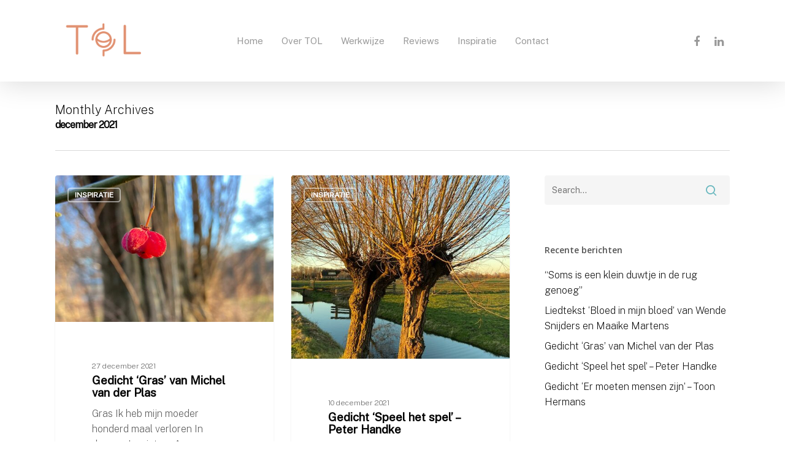

--- FILE ---
content_type: text/html; charset=UTF-8
request_url: https://tolburgers.nl/2021/12/
body_size: 10897
content:
<!doctype html>
<html lang="nl" class="no-js">
<head>
	<meta charset="UTF-8">
	<meta name="viewport" content="width=device-width, initial-scale=1, maximum-scale=1, user-scalable=0" /><meta name='robots' content='noindex, follow' />

	<!-- This site is optimized with the Yoast SEO plugin v20.1 - https://yoast.com/wordpress/plugins/seo/ -->
	<title>december 2021 - TOL, Teamcoaching, Ontwikkeling en Loopbaanbegeleiding</title>
	<meta property="og:locale" content="nl_NL" />
	<meta property="og:type" content="website" />
	<meta property="og:title" content="december 2021 - TOL, Teamcoaching, Ontwikkeling en Loopbaanbegeleiding" />
	<meta property="og:url" content="https://tolburgers.nl/2021/12/" />
	<meta property="og:site_name" content="TOL, Teamcoaching, Ontwikkeling en Loopbaanbegeleiding" />
	<meta name="twitter:card" content="summary_large_image" />
	<script type="application/ld+json" class="yoast-schema-graph">{"@context":"https://schema.org","@graph":[{"@type":"CollectionPage","@id":"https://tolburgers.nl/2021/12/","url":"https://tolburgers.nl/2021/12/","name":"december 2021 - TOL, Teamcoaching, Ontwikkeling en Loopbaanbegeleiding","isPartOf":{"@id":"https://tolburgers.nl/#website"},"primaryImageOfPage":{"@id":"https://tolburgers.nl/2021/12/#primaryimage"},"image":{"@id":"https://tolburgers.nl/2021/12/#primaryimage"},"thumbnailUrl":"https://tolburgers.nl/wp-content/uploads/2021/12/Unknown-1.jpeg","breadcrumb":{"@id":"https://tolburgers.nl/2021/12/#breadcrumb"},"inLanguage":"nl"},{"@type":"ImageObject","inLanguage":"nl","@id":"https://tolburgers.nl/2021/12/#primaryimage","url":"https://tolburgers.nl/wp-content/uploads/2021/12/Unknown-1.jpeg","contentUrl":"https://tolburgers.nl/wp-content/uploads/2021/12/Unknown-1.jpeg","width":1525,"height":1344,"caption":"Tol Burgers"},{"@type":"BreadcrumbList","@id":"https://tolburgers.nl/2021/12/#breadcrumb","itemListElement":[{"@type":"ListItem","position":1,"name":"Home","item":"https://tolburgers.nl/"},{"@type":"ListItem","position":2,"name":"Archieven voor december 2021"}]},{"@type":"WebSite","@id":"https://tolburgers.nl/#website","url":"https://tolburgers.nl/","name":"TOL, Teamcoaching, Ontwikkeling en Loopbaanbegeleiding","description":"","potentialAction":[{"@type":"SearchAction","target":{"@type":"EntryPoint","urlTemplate":"https://tolburgers.nl/?s={search_term_string}"},"query-input":"required name=search_term_string"}],"inLanguage":"nl"}]}</script>
	<!-- / Yoast SEO plugin. -->


<link rel='dns-prefetch' href='//fonts.googleapis.com' />
<link rel='dns-prefetch' href='//s.w.org' />
<link rel="alternate" type="application/rss+xml" title="TOL, Teamcoaching, Ontwikkeling en Loopbaanbegeleiding &raquo; Feed" href="https://tolburgers.nl/feed/" />
<link rel="alternate" type="application/rss+xml" title="TOL, Teamcoaching, Ontwikkeling en Loopbaanbegeleiding &raquo; Reactiesfeed" href="https://tolburgers.nl/comments/feed/" />
<script type="text/javascript">
window._wpemojiSettings = {"baseUrl":"https:\/\/s.w.org\/images\/core\/emoji\/14.0.0\/72x72\/","ext":".png","svgUrl":"https:\/\/s.w.org\/images\/core\/emoji\/14.0.0\/svg\/","svgExt":".svg","source":{"concatemoji":"https:\/\/tolburgers.nl\/wp-includes\/js\/wp-emoji-release.min.js?ver=6.0.11"}};
/*! This file is auto-generated */
!function(e,a,t){var n,r,o,i=a.createElement("canvas"),p=i.getContext&&i.getContext("2d");function s(e,t){var a=String.fromCharCode,e=(p.clearRect(0,0,i.width,i.height),p.fillText(a.apply(this,e),0,0),i.toDataURL());return p.clearRect(0,0,i.width,i.height),p.fillText(a.apply(this,t),0,0),e===i.toDataURL()}function c(e){var t=a.createElement("script");t.src=e,t.defer=t.type="text/javascript",a.getElementsByTagName("head")[0].appendChild(t)}for(o=Array("flag","emoji"),t.supports={everything:!0,everythingExceptFlag:!0},r=0;r<o.length;r++)t.supports[o[r]]=function(e){if(!p||!p.fillText)return!1;switch(p.textBaseline="top",p.font="600 32px Arial",e){case"flag":return s([127987,65039,8205,9895,65039],[127987,65039,8203,9895,65039])?!1:!s([55356,56826,55356,56819],[55356,56826,8203,55356,56819])&&!s([55356,57332,56128,56423,56128,56418,56128,56421,56128,56430,56128,56423,56128,56447],[55356,57332,8203,56128,56423,8203,56128,56418,8203,56128,56421,8203,56128,56430,8203,56128,56423,8203,56128,56447]);case"emoji":return!s([129777,127995,8205,129778,127999],[129777,127995,8203,129778,127999])}return!1}(o[r]),t.supports.everything=t.supports.everything&&t.supports[o[r]],"flag"!==o[r]&&(t.supports.everythingExceptFlag=t.supports.everythingExceptFlag&&t.supports[o[r]]);t.supports.everythingExceptFlag=t.supports.everythingExceptFlag&&!t.supports.flag,t.DOMReady=!1,t.readyCallback=function(){t.DOMReady=!0},t.supports.everything||(n=function(){t.readyCallback()},a.addEventListener?(a.addEventListener("DOMContentLoaded",n,!1),e.addEventListener("load",n,!1)):(e.attachEvent("onload",n),a.attachEvent("onreadystatechange",function(){"complete"===a.readyState&&t.readyCallback()})),(e=t.source||{}).concatemoji?c(e.concatemoji):e.wpemoji&&e.twemoji&&(c(e.twemoji),c(e.wpemoji)))}(window,document,window._wpemojiSettings);
</script>
<style type="text/css">
img.wp-smiley,
img.emoji {
	display: inline !important;
	border: none !important;
	box-shadow: none !important;
	height: 1em !important;
	width: 1em !important;
	margin: 0 0.07em !important;
	vertical-align: -0.1em !important;
	background: none !important;
	padding: 0 !important;
}
</style>
	<link rel='stylesheet' id='wp-block-library-css'  href='https://tolburgers.nl/wp-includes/css/dist/block-library/style.min.css?ver=6.0.11' type='text/css' media='all' />
<style id='global-styles-inline-css' type='text/css'>
body{--wp--preset--color--black: #000000;--wp--preset--color--cyan-bluish-gray: #abb8c3;--wp--preset--color--white: #ffffff;--wp--preset--color--pale-pink: #f78da7;--wp--preset--color--vivid-red: #cf2e2e;--wp--preset--color--luminous-vivid-orange: #ff6900;--wp--preset--color--luminous-vivid-amber: #fcb900;--wp--preset--color--light-green-cyan: #7bdcb5;--wp--preset--color--vivid-green-cyan: #00d084;--wp--preset--color--pale-cyan-blue: #8ed1fc;--wp--preset--color--vivid-cyan-blue: #0693e3;--wp--preset--color--vivid-purple: #9b51e0;--wp--preset--gradient--vivid-cyan-blue-to-vivid-purple: linear-gradient(135deg,rgba(6,147,227,1) 0%,rgb(155,81,224) 100%);--wp--preset--gradient--light-green-cyan-to-vivid-green-cyan: linear-gradient(135deg,rgb(122,220,180) 0%,rgb(0,208,130) 100%);--wp--preset--gradient--luminous-vivid-amber-to-luminous-vivid-orange: linear-gradient(135deg,rgba(252,185,0,1) 0%,rgba(255,105,0,1) 100%);--wp--preset--gradient--luminous-vivid-orange-to-vivid-red: linear-gradient(135deg,rgba(255,105,0,1) 0%,rgb(207,46,46) 100%);--wp--preset--gradient--very-light-gray-to-cyan-bluish-gray: linear-gradient(135deg,rgb(238,238,238) 0%,rgb(169,184,195) 100%);--wp--preset--gradient--cool-to-warm-spectrum: linear-gradient(135deg,rgb(74,234,220) 0%,rgb(151,120,209) 20%,rgb(207,42,186) 40%,rgb(238,44,130) 60%,rgb(251,105,98) 80%,rgb(254,248,76) 100%);--wp--preset--gradient--blush-light-purple: linear-gradient(135deg,rgb(255,206,236) 0%,rgb(152,150,240) 100%);--wp--preset--gradient--blush-bordeaux: linear-gradient(135deg,rgb(254,205,165) 0%,rgb(254,45,45) 50%,rgb(107,0,62) 100%);--wp--preset--gradient--luminous-dusk: linear-gradient(135deg,rgb(255,203,112) 0%,rgb(199,81,192) 50%,rgb(65,88,208) 100%);--wp--preset--gradient--pale-ocean: linear-gradient(135deg,rgb(255,245,203) 0%,rgb(182,227,212) 50%,rgb(51,167,181) 100%);--wp--preset--gradient--electric-grass: linear-gradient(135deg,rgb(202,248,128) 0%,rgb(113,206,126) 100%);--wp--preset--gradient--midnight: linear-gradient(135deg,rgb(2,3,129) 0%,rgb(40,116,252) 100%);--wp--preset--duotone--dark-grayscale: url('#wp-duotone-dark-grayscale');--wp--preset--duotone--grayscale: url('#wp-duotone-grayscale');--wp--preset--duotone--purple-yellow: url('#wp-duotone-purple-yellow');--wp--preset--duotone--blue-red: url('#wp-duotone-blue-red');--wp--preset--duotone--midnight: url('#wp-duotone-midnight');--wp--preset--duotone--magenta-yellow: url('#wp-duotone-magenta-yellow');--wp--preset--duotone--purple-green: url('#wp-duotone-purple-green');--wp--preset--duotone--blue-orange: url('#wp-duotone-blue-orange');--wp--preset--font-size--small: 13px;--wp--preset--font-size--medium: 20px;--wp--preset--font-size--large: 36px;--wp--preset--font-size--x-large: 42px;}.has-black-color{color: var(--wp--preset--color--black) !important;}.has-cyan-bluish-gray-color{color: var(--wp--preset--color--cyan-bluish-gray) !important;}.has-white-color{color: var(--wp--preset--color--white) !important;}.has-pale-pink-color{color: var(--wp--preset--color--pale-pink) !important;}.has-vivid-red-color{color: var(--wp--preset--color--vivid-red) !important;}.has-luminous-vivid-orange-color{color: var(--wp--preset--color--luminous-vivid-orange) !important;}.has-luminous-vivid-amber-color{color: var(--wp--preset--color--luminous-vivid-amber) !important;}.has-light-green-cyan-color{color: var(--wp--preset--color--light-green-cyan) !important;}.has-vivid-green-cyan-color{color: var(--wp--preset--color--vivid-green-cyan) !important;}.has-pale-cyan-blue-color{color: var(--wp--preset--color--pale-cyan-blue) !important;}.has-vivid-cyan-blue-color{color: var(--wp--preset--color--vivid-cyan-blue) !important;}.has-vivid-purple-color{color: var(--wp--preset--color--vivid-purple) !important;}.has-black-background-color{background-color: var(--wp--preset--color--black) !important;}.has-cyan-bluish-gray-background-color{background-color: var(--wp--preset--color--cyan-bluish-gray) !important;}.has-white-background-color{background-color: var(--wp--preset--color--white) !important;}.has-pale-pink-background-color{background-color: var(--wp--preset--color--pale-pink) !important;}.has-vivid-red-background-color{background-color: var(--wp--preset--color--vivid-red) !important;}.has-luminous-vivid-orange-background-color{background-color: var(--wp--preset--color--luminous-vivid-orange) !important;}.has-luminous-vivid-amber-background-color{background-color: var(--wp--preset--color--luminous-vivid-amber) !important;}.has-light-green-cyan-background-color{background-color: var(--wp--preset--color--light-green-cyan) !important;}.has-vivid-green-cyan-background-color{background-color: var(--wp--preset--color--vivid-green-cyan) !important;}.has-pale-cyan-blue-background-color{background-color: var(--wp--preset--color--pale-cyan-blue) !important;}.has-vivid-cyan-blue-background-color{background-color: var(--wp--preset--color--vivid-cyan-blue) !important;}.has-vivid-purple-background-color{background-color: var(--wp--preset--color--vivid-purple) !important;}.has-black-border-color{border-color: var(--wp--preset--color--black) !important;}.has-cyan-bluish-gray-border-color{border-color: var(--wp--preset--color--cyan-bluish-gray) !important;}.has-white-border-color{border-color: var(--wp--preset--color--white) !important;}.has-pale-pink-border-color{border-color: var(--wp--preset--color--pale-pink) !important;}.has-vivid-red-border-color{border-color: var(--wp--preset--color--vivid-red) !important;}.has-luminous-vivid-orange-border-color{border-color: var(--wp--preset--color--luminous-vivid-orange) !important;}.has-luminous-vivid-amber-border-color{border-color: var(--wp--preset--color--luminous-vivid-amber) !important;}.has-light-green-cyan-border-color{border-color: var(--wp--preset--color--light-green-cyan) !important;}.has-vivid-green-cyan-border-color{border-color: var(--wp--preset--color--vivid-green-cyan) !important;}.has-pale-cyan-blue-border-color{border-color: var(--wp--preset--color--pale-cyan-blue) !important;}.has-vivid-cyan-blue-border-color{border-color: var(--wp--preset--color--vivid-cyan-blue) !important;}.has-vivid-purple-border-color{border-color: var(--wp--preset--color--vivid-purple) !important;}.has-vivid-cyan-blue-to-vivid-purple-gradient-background{background: var(--wp--preset--gradient--vivid-cyan-blue-to-vivid-purple) !important;}.has-light-green-cyan-to-vivid-green-cyan-gradient-background{background: var(--wp--preset--gradient--light-green-cyan-to-vivid-green-cyan) !important;}.has-luminous-vivid-amber-to-luminous-vivid-orange-gradient-background{background: var(--wp--preset--gradient--luminous-vivid-amber-to-luminous-vivid-orange) !important;}.has-luminous-vivid-orange-to-vivid-red-gradient-background{background: var(--wp--preset--gradient--luminous-vivid-orange-to-vivid-red) !important;}.has-very-light-gray-to-cyan-bluish-gray-gradient-background{background: var(--wp--preset--gradient--very-light-gray-to-cyan-bluish-gray) !important;}.has-cool-to-warm-spectrum-gradient-background{background: var(--wp--preset--gradient--cool-to-warm-spectrum) !important;}.has-blush-light-purple-gradient-background{background: var(--wp--preset--gradient--blush-light-purple) !important;}.has-blush-bordeaux-gradient-background{background: var(--wp--preset--gradient--blush-bordeaux) !important;}.has-luminous-dusk-gradient-background{background: var(--wp--preset--gradient--luminous-dusk) !important;}.has-pale-ocean-gradient-background{background: var(--wp--preset--gradient--pale-ocean) !important;}.has-electric-grass-gradient-background{background: var(--wp--preset--gradient--electric-grass) !important;}.has-midnight-gradient-background{background: var(--wp--preset--gradient--midnight) !important;}.has-small-font-size{font-size: var(--wp--preset--font-size--small) !important;}.has-medium-font-size{font-size: var(--wp--preset--font-size--medium) !important;}.has-large-font-size{font-size: var(--wp--preset--font-size--large) !important;}.has-x-large-font-size{font-size: var(--wp--preset--font-size--x-large) !important;}
</style>
<link rel='stylesheet' id='contact-form-7-css'  href='https://tolburgers.nl/wp-content/plugins/contact-form-7/includes/css/styles.css?ver=5.7.3' type='text/css' media='all' />
<link rel='stylesheet' id='collapscore-css-css'  href='https://tolburgers.nl/wp-content/plugins/jquery-collapse-o-matic/css/core_style.css?ver=1.0' type='text/css' media='all' />
<link rel='stylesheet' id='collapseomatic-css-css'  href='https://tolburgers.nl/wp-content/plugins/jquery-collapse-o-matic/css/light_style.css?ver=1.6' type='text/css' media='all' />
<link rel='stylesheet' id='salient-social-css'  href='https://tolburgers.nl/wp-content/plugins/salient-social/css/style.css?ver=1.2' type='text/css' media='all' />
<style id='salient-social-inline-css' type='text/css'>

  .sharing-default-minimal .nectar-love.loved,
  body .nectar-social[data-color-override="override"].fixed > a:before, 
  body .nectar-social[data-color-override="override"].fixed .nectar-social-inner a,
  .sharing-default-minimal .nectar-social[data-color-override="override"] .nectar-social-inner a:hover {
    background-color: #6bb8bf;
  }
  .nectar-social.hover .nectar-love.loved,
  .nectar-social.hover > .nectar-love-button a:hover,
  .nectar-social[data-color-override="override"].hover > div a:hover,
  #single-below-header .nectar-social[data-color-override="override"].hover > div a:hover,
  .nectar-social[data-color-override="override"].hover .share-btn:hover,
  .sharing-default-minimal .nectar-social[data-color-override="override"] .nectar-social-inner a {
    border-color: #6bb8bf;
  }
  #single-below-header .nectar-social.hover .nectar-love.loved i,
  #single-below-header .nectar-social.hover[data-color-override="override"] a:hover,
  #single-below-header .nectar-social.hover[data-color-override="override"] a:hover i,
  #single-below-header .nectar-social.hover .nectar-love-button a:hover i,
  .nectar-love:hover i,
  .hover .nectar-love:hover .total_loves,
  .nectar-love.loved i,
  .nectar-social.hover .nectar-love.loved .total_loves,
  .nectar-social.hover .share-btn:hover, 
  .nectar-social[data-color-override="override"].hover .nectar-social-inner a:hover,
  .nectar-social[data-color-override="override"].hover > div:hover span,
  .sharing-default-minimal .nectar-social[data-color-override="override"] .nectar-social-inner a:not(:hover) i,
  .sharing-default-minimal .nectar-social[data-color-override="override"] .nectar-social-inner a:not(:hover) {
    color: #6bb8bf;
  }
</style>
<link rel='stylesheet' id='font-awesome-css'  href='https://tolburgers.nl/wp-content/themes/salient/css/font-awesome-legacy.min.css?ver=4.7.1' type='text/css' media='all' />
<link rel='stylesheet' id='salient-grid-system-css'  href='https://tolburgers.nl/wp-content/themes/salient/css/grid-system.css?ver=13.0.6' type='text/css' media='all' />
<link rel='stylesheet' id='main-styles-css'  href='https://tolburgers.nl/wp-content/themes/salient/css/style.css?ver=13.0.6' type='text/css' media='all' />
<link rel='stylesheet' id='nectar-header-layout-centered-menu-css'  href='https://tolburgers.nl/wp-content/themes/salient/css/header/header-layout-centered-menu.css?ver=13.0.6' type='text/css' media='all' />
<link rel='stylesheet' id='nectar_default_font_open_sans-css'  href='https://fonts.googleapis.com/css?family=Open+Sans%3A300%2C400%2C600%2C700&#038;subset=latin%2Clatin-ext' type='text/css' media='all' />
<link rel='stylesheet' id='nectar-blog-masonry-classic-enhanced-css'  href='https://tolburgers.nl/wp-content/themes/salient/css/blog/masonry-classic-enhanced.css?ver=13.0.6' type='text/css' media='all' />
<link rel='stylesheet' id='responsive-css'  href='https://tolburgers.nl/wp-content/themes/salient/css/responsive.css?ver=13.0.6' type='text/css' media='all' />
<link rel='stylesheet' id='skin-material-css'  href='https://tolburgers.nl/wp-content/themes/salient/css/skin-material.css?ver=13.0.6' type='text/css' media='all' />
<link rel='stylesheet' id='salient-wp-menu-dynamic-css'  href='https://tolburgers.nl/wp-content/uploads/salient/menu-dynamic.css?ver=28015' type='text/css' media='all' />
<link rel='stylesheet' id='js_composer_front-css'  href='https://tolburgers.nl/wp-content/plugins/js_composer_salient/assets/css/js_composer.min.css?ver=6.6.0' type='text/css' media='all' />
<link rel='stylesheet' id='dynamic-css-css'  href='https://tolburgers.nl/wp-content/themes/salient/css/salient-dynamic-styles.css?ver=15543' type='text/css' media='all' />
<style id='dynamic-css-inline-css' type='text/css'>
.archive.author .row .col.section-title span,.archive.category .row .col.section-title span,.archive.tag .row .col.section-title span,.archive.date .row .col.section-title span{padding-left:0}body.author #page-header-wrap #page-header-bg,body.category #page-header-wrap #page-header-bg,body.tag #page-header-wrap #page-header-bg,body.date #page-header-wrap #page-header-bg{height:auto;padding-top:8%;padding-bottom:8%;}.archive #page-header-wrap{height:auto;}.archive.category .row .col.section-title p,.archive.tag .row .col.section-title p{margin-top:10px;}body[data-bg-header="true"].category .container-wrap,body[data-bg-header="true"].author .container-wrap,body[data-bg-header="true"].date .container-wrap,body[data-bg-header="true"].blog .container-wrap{padding-top:4.1em!important}body[data-bg-header="true"].archive .container-wrap.meta_overlaid_blog,body[data-bg-header="true"].category .container-wrap.meta_overlaid_blog,body[data-bg-header="true"].author .container-wrap.meta_overlaid_blog,body[data-bg-header="true"].date .container-wrap.meta_overlaid_blog{padding-top:0!important;}body.archive #page-header-bg:not(.fullscreen-header) .span_6{position:relative;-webkit-transform:none;transform:none;top:0;}@media only screen and (min-width:1000px){body #ajax-content-wrap.no-scroll{min-height:calc(100vh - 133px);height:calc(100vh - 133px)!important;}}@media only screen and (min-width:1000px){#page-header-wrap.fullscreen-header,#page-header-wrap.fullscreen-header #page-header-bg,html:not(.nectar-box-roll-loaded) .nectar-box-roll > #page-header-bg.fullscreen-header,.nectar_fullscreen_zoom_recent_projects,#nectar_fullscreen_rows:not(.afterLoaded) > div{height:calc(100vh - 132px);}.wpb_row.vc_row-o-full-height.top-level,.wpb_row.vc_row-o-full-height.top-level > .col.span_12{min-height:calc(100vh - 132px);}html:not(.nectar-box-roll-loaded) .nectar-box-roll > #page-header-bg.fullscreen-header{top:133px;}.nectar-slider-wrap[data-fullscreen="true"]:not(.loaded),.nectar-slider-wrap[data-fullscreen="true"]:not(.loaded) .swiper-container{height:calc(100vh - 131px)!important;}.admin-bar .nectar-slider-wrap[data-fullscreen="true"]:not(.loaded),.admin-bar .nectar-slider-wrap[data-fullscreen="true"]:not(.loaded) .swiper-container{height:calc(100vh - 131px - 32px)!important;}}.screen-reader-text,.nectar-skip-to-content:not(:focus){border:0;clip:rect(1px,1px,1px,1px);clip-path:inset(50%);height:1px;margin:-1px;overflow:hidden;padding:0;position:absolute!important;width:1px;word-wrap:normal!important;}
</style>
<link rel='stylesheet' id='redux-google-fonts-salient_redux-css'  href='https://fonts.googleapis.com/css?family=Public+Sans%3A400%2C200&#038;ver=1641899423' type='text/css' media='all' />
<link rel='stylesheet' id='mpce-theme-css'  href='https://tolburgers.nl/wp-content/plugins/motopress-content-editor/includes/css/theme.min.css?ver=2.0.3' type='text/css' media='all' />
<style id='mpce-theme-inline-css' type='text/css'>
.mp-row-fixed-width{max-width:1170px;}
</style>
<link rel='stylesheet' id='mpce-bootstrap-grid-css'  href='https://tolburgers.nl/wp-content/plugins/motopress-content-editor/bootstrap/bootstrap-grid.min.css?ver=2.0.3' type='text/css' media='all' />
<link rel='stylesheet' id='mpce-font-awesome-css'  href='https://tolburgers.nl/wp-content/plugins/motopress-content-editor/fonts/font-awesome/css/font-awesome.min.css?ver=4.3.0' type='text/css' media='all' />
<script type='text/javascript' src='https://tolburgers.nl/wp-includes/js/jquery/jquery.min.js?ver=3.6.0' id='jquery-core-js'></script>
<script type='text/javascript' src='https://tolburgers.nl/wp-includes/js/jquery/jquery-migrate.min.js?ver=3.3.2' id='jquery-migrate-js'></script>
<link rel="https://api.w.org/" href="https://tolburgers.nl/wp-json/" /><link rel="EditURI" type="application/rsd+xml" title="RSD" href="https://tolburgers.nl/xmlrpc.php?rsd" />
<link rel="wlwmanifest" type="application/wlwmanifest+xml" href="https://tolburgers.nl/wp-includes/wlwmanifest.xml" /> 
<meta name="generator" content="WordPress 6.0.11" />
<script type="text/javascript"> var root = document.getElementsByTagName( "html" )[0]; root.setAttribute( "class", "js" ); </script><meta name="generator" content="Powered by WPBakery Page Builder - drag and drop page builder for WordPress."/>
<link rel="icon" href="https://tolburgers.nl/wp-content/uploads/2021/12/cropped-TOL-11-1-32x32.png" sizes="32x32" />
<link rel="icon" href="https://tolburgers.nl/wp-content/uploads/2021/12/cropped-TOL-11-1-192x192.png" sizes="192x192" />
<link rel="apple-touch-icon" href="https://tolburgers.nl/wp-content/uploads/2021/12/cropped-TOL-11-1-180x180.png" />
<meta name="msapplication-TileImage" content="https://tolburgers.nl/wp-content/uploads/2021/12/cropped-TOL-11-1-270x270.png" />
<noscript><style> .wpb_animate_when_almost_visible { opacity: 1; }</style></noscript></head><body class="archive date material wpb-js-composer js-comp-ver-6.6.0 vc_responsive" data-footer-reveal="false" data-footer-reveal-shadow="none" data-header-format="centered-menu" data-body-border="off" data-boxed-style="" data-header-breakpoint="1000" data-dropdown-style="minimal" data-cae="easeOutCubic" data-cad="750" data-megamenu-width="contained" data-aie="none" data-ls="fancybox" data-apte="standard" data-hhun="1" data-fancy-form-rcs="default" data-form-style="default" data-form-submit="regular" data-is="minimal" data-button-style="slightly_rounded_shadow" data-user-account-button="false" data-flex-cols="true" data-col-gap="default" data-header-inherit-rc="false" data-header-search="false" data-animated-anchors="true" data-ajax-transitions="false" data-full-width-header="false" data-slide-out-widget-area="true" data-slide-out-widget-area-style="slide-out-from-right" data-user-set-ocm="off" data-loading-animation="none" data-bg-header="false" data-responsive="1" data-ext-responsive="true" data-ext-padding="90" data-header-resize="0" data-header-color="light" data-transparent-header="false" data-cart="false" data-remove-m-parallax="" data-remove-m-video-bgs="" data-m-animate="0" data-force-header-trans-color="light" data-smooth-scrolling="0" data-permanent-transparent="false" >
	
	<script type="text/javascript">
	 (function(window, document) {

		 if(navigator.userAgent.match(/(Android|iPod|iPhone|iPad|BlackBerry|IEMobile|Opera Mini)/)) {
			 document.body.className += " using-mobile-browser ";
		 }

		 if( !("ontouchstart" in window) ) {

			 var body = document.querySelector("body");
			 var winW = window.innerWidth;
			 var bodyW = body.clientWidth;

			 if (winW > bodyW + 4) {
				 body.setAttribute("style", "--scroll-bar-w: " + (winW - bodyW - 4) + "px");
			 } else {
				 body.setAttribute("style", "--scroll-bar-w: 0px");
			 }
		 }

	 })(window, document);
   </script><a href="#ajax-content-wrap" class="nectar-skip-to-content">Skip to main content</a><div class="ocm-effect-wrap"><div class="ocm-effect-wrap-inner">	
	<div id="header-space"  data-header-mobile-fixed='1'></div> 
	
		<div id="header-outer" data-has-menu="true" data-has-buttons="no" data-header-button_style="default" data-using-pr-menu="false" data-mobile-fixed="1" data-ptnm="false" data-lhe="animated_underline" data-user-set-bg="#ffffff" data-format="centered-menu" data-permanent-transparent="false" data-megamenu-rt="0" data-remove-fixed="1" data-header-resize="0" data-cart="false" data-transparency-option="0" data-box-shadow="large" data-shrink-num="6" data-using-secondary="0" data-using-logo="1" data-logo-height="85" data-m-logo-height="50" data-padding="24" data-full-width="false" data-condense="false" >
		
<div id="search-outer" class="nectar">
	<div id="search">
		<div class="container">
			 <div id="search-box">
				 <div class="inner-wrap">
					 <div class="col span_12">
						  <form role="search" action="https://tolburgers.nl/" method="GET">
														 <input type="text" name="s" id="s" value="" aria-label="Search" placeholder="Search" />
							 
						<span>Hit enter to search or ESC to close</span>
												</form>
					</div><!--/span_12-->
				</div><!--/inner-wrap-->
			 </div><!--/search-box-->
			 <div id="close"><a href="#"><span class="screen-reader-text">Close Search</span>
				<span class="close-wrap"> <span class="close-line close-line1"></span> <span class="close-line close-line2"></span> </span>				 </a></div>
		 </div><!--/container-->
	</div><!--/search-->
</div><!--/search-outer-->

<header id="top">
	<div class="container">
		<div class="row">
			<div class="col span_3">
								<a id="logo" href="https://tolburgers.nl" data-supplied-ml-starting-dark="false" data-supplied-ml-starting="false" data-supplied-ml="true" >
					<img class="stnd skip-lazy default-logo dark-version" width="398" height="214" alt="TOL, Teamcoaching, Ontwikkeling en Loopbaanbegeleiding" src="https://tolburgers.nl/wp-content/uploads/2021/11/TOL-07.png" srcset="https://tolburgers.nl/wp-content/uploads/2021/11/TOL-07.png 1x, https://tolburgers.nl/wp-content/uploads/2021/11/TOL-07.png 2x" /><img class="mobile-only-logo skip-lazy" alt="TOL, Teamcoaching, Ontwikkeling en Loopbaanbegeleiding" width="398" height="214" src="https://tolburgers.nl/wp-content/uploads/2021/11/TOL-07.png" />				</a>
							</div><!--/span_3-->

			<div class="col span_9 col_last">
																	<div class="slide-out-widget-area-toggle mobile-icon slide-out-from-right" data-custom-color="false" data-icon-animation="simple-transform">
						<div> <a href="#sidewidgetarea" aria-label="Navigation Menu" aria-expanded="false" class="closed">
							<span class="screen-reader-text">Menu</span><span aria-hidden="true"> <i class="lines-button x2"> <i class="lines"></i> </i> </span>
						</a></div>
					</div>
				
									<nav>
													<ul class="sf-menu">
								<li id="menu-item-363" class="menu-item menu-item-type-post_type menu-item-object-page menu-item-home nectar-regular-menu-item menu-item-363"><a href="https://tolburgers.nl/"><span class="menu-title-text">Home</span></a></li>
<li id="menu-item-361" class="menu-item menu-item-type-post_type menu-item-object-page nectar-regular-menu-item menu-item-361"><a href="https://tolburgers.nl/over-tol/"><span class="menu-title-text">Over TOL</span></a></li>
<li id="menu-item-362" class="menu-item menu-item-type-post_type menu-item-object-page nectar-regular-menu-item menu-item-362"><a href="https://tolburgers.nl/werkwijze/"><span class="menu-title-text">Werkwijze</span></a></li>
<li id="menu-item-360" class="menu-item menu-item-type-post_type menu-item-object-page nectar-regular-menu-item menu-item-360"><a href="https://tolburgers.nl/reviews/"><span class="menu-title-text">Reviews</span></a></li>
<li id="menu-item-578" class="menu-item menu-item-type-post_type menu-item-object-page current_page_parent nectar-regular-menu-item menu-item-578"><a href="https://tolburgers.nl/inspiratie/"><span class="menu-title-text">Inspiratie</span></a></li>
<li id="menu-item-364" class="menu-item menu-item-type-post_type menu-item-object-page nectar-regular-menu-item menu-item-364"><a href="https://tolburgers.nl/contact/"><span class="menu-title-text">Contact</span></a></li>
							</ul>
													<ul class="buttons sf-menu" data-user-set-ocm="off">

								<li id="social-in-menu" class="button_social_group"><a target="_blank" href="https://www.facebook.com/Buro-Tol-BV-Sylvia-Burgers-343690012320295"><span class="screen-reader-text">facebook</span><i class="fa fa-facebook" aria-hidden="true"></i> </a><a target="_blank" href="https://www.linkedin.com/in/sylvia-burgers"><span class="screen-reader-text">linkedin</span><i class="fa fa-linkedin" aria-hidden="true"></i> </a></li>
							</ul>
						
					</nav>

					<div class="logo-spacing" data-using-image="true"><img class="hidden-logo" alt="TOL, Teamcoaching, Ontwikkeling en Loopbaanbegeleiding" width="398" height="214" src="https://tolburgers.nl/wp-content/uploads/2021/11/TOL-07.png" /></div>
				</div><!--/span_9-->

				
			</div><!--/row-->
					</div><!--/container-->
	</header>		
	</div>
		<div id="ajax-content-wrap">

		<div class="row page-header-no-bg" data-alignment="left">
			<div class="container">
				<div class="col span_12 section-title">
					<span class="subheader">Monthly Archives</span>
					<h1>december 2021</h1>
									</div>
			</div>
		</div>

	
<div class="container-wrap">
		
	<div class="container main-content">
		
		<div class="row">
			
			<div class="post-area col  span_9 masonry classic_enhanced " data-ams="8px" data-remove-post-date="0" data-remove-post-author="1" data-remove-post-comment-number="1" data-remove-post-nectar-love="1"> <div class="posts-container"  data-load-animation="fade_in_from_bottom">
<article id="post-814" class="regular masonry-blog-item post-814 post type-post status-publish format-standard has-post-thumbnail category-inspiratie">  
    
  <div class="inner-wrap animated">
    
    <div class="post-content">
      
      <a href="https://tolburgers.nl/2021/12/27/gedicht-gras-van-michel-van-der-plas/" class="img-link"><span class="post-featured-img"><img width="600" height="403" src="https://tolburgers.nl/wp-content/uploads/2021/12/Unknown-1-600x403.jpeg" class="attachment-portfolio-thumb size-portfolio-thumb skip-lazy wp-post-image" alt="Tol Burgers" title="" sizes="(min-width: 1600px) 20vw, (min-width: 1300px) 25vw, (min-width: 1000px) 33.3vw, (min-width: 690px) 50vw, 100vw" srcset="https://tolburgers.nl/wp-content/uploads/2021/12/Unknown-1-600x403.jpeg 600w, https://tolburgers.nl/wp-content/uploads/2021/12/Unknown-1-900x604.jpeg 900w, https://tolburgers.nl/wp-content/uploads/2021/12/Unknown-1-400x269.jpeg 400w" /></span></a>      
      <div class="content-inner">
        
        <a class="entire-meta-link" href="https://tolburgers.nl/2021/12/27/gedicht-gras-van-michel-van-der-plas/" aria-label="Gedicht &#8216;Gras&#8217; van Michel van der Plas"></a>
        
        <span class="meta-category"><a class="inspiratie" href="https://tolburgers.nl/category/inspiratie/">Inspiratie</a></span>        
        <div class="article-content-wrap">
          
          <div class="post-header">
            <span>27 december 2021</span>            <h3 class="title"><a href="https://tolburgers.nl/2021/12/27/gedicht-gras-van-michel-van-der-plas/"> Gedicht &#8216;Gras&#8217; van Michel van der Plas</a></h3>
          </div>
          
          <div class="excerpt">Gras Ik heb mijn moeder honderd maal verloren In dromen In winters Aan een stenen&hellip;</div>
        </div><!--article-content-wrap-->
        
      </div><!--/content-inner-->
      
      
<div class="post-meta ">
  
  <span class="meta-author"> <a href="https://tolburgers.nl/author/sylvia-2021/"> <i class="icon-default-style icon-salient-m-user"></i> Sylvia Burgers</a> </span> 
  
      <span class="meta-comment-count">  <a href="https://tolburgers.nl/2021/12/27/gedicht-gras-van-michel-van-der-plas/#respond">
      <i class="icon-default-style steadysets-icon-chat-3"></i> 0</a>
    </span>
    
  <div class="nectar-love-wrap">
    <a href="#" class="nectar-love" id="nectar-love-814" title="Love this"> <i class="icon-salient-heart-2"></i><span class="love-text">Love</span><span class="total_loves"><span class="nectar-love-count">0</span></span></a>  </div>
    
</div><!--/post-meta-->        
    </div><!--/post-content-->
      
  </div><!--/inner-wrap-->
    
  </article>
<article id="post-684" class="regular masonry-blog-item post-684 post type-post status-publish format-standard has-post-thumbnail category-inspiratie">  
    
  <div class="inner-wrap animated">
    
    <div class="post-content">
      
      <a href="https://tolburgers.nl/2021/12/10/684/" class="img-link"><span class="post-featured-img"><img width="480" height="403" src="https://tolburgers.nl/wp-content/uploads/2021/12/F96DDC1E-6BAE-4B53-90F2-2F888912B602-480x403.jpg" class="attachment-portfolio-thumb size-portfolio-thumb skip-lazy wp-post-image" alt="Tol Burgers" loading="lazy" title="" sizes="(min-width: 1600px) 20vw, (min-width: 1300px) 25vw, (min-width: 1000px) 33.3vw, (min-width: 690px) 50vw, 100vw" /></span></a>      
      <div class="content-inner">
        
        <a class="entire-meta-link" href="https://tolburgers.nl/2021/12/10/684/" aria-label="Gedicht &#8216;Speel het spel&#8217; &#8211; Peter Handke"></a>
        
        <span class="meta-category"><a class="inspiratie" href="https://tolburgers.nl/category/inspiratie/">Inspiratie</a></span>        
        <div class="article-content-wrap">
          
          <div class="post-header">
            <span>10 december 2021</span>            <h3 class="title"><a href="https://tolburgers.nl/2021/12/10/684/"> Gedicht &#8216;Speel het spel&#8217; &#8211; Peter Handke</a></h3>
          </div>
          
          <div class="excerpt">Speel het spel Breng je werk in gevaar Wees niet de hoofdpersoon Zoek de confrontatie.&hellip;</div>
        </div><!--article-content-wrap-->
        
      </div><!--/content-inner-->
      
      
<div class="post-meta ">
  
  <span class="meta-author"> <a href="https://tolburgers.nl/author/sylvia-2021/"> <i class="icon-default-style icon-salient-m-user"></i> Sylvia Burgers</a> </span> 
  
      <span class="meta-comment-count">  <a href="https://tolburgers.nl/2021/12/10/684/#respond">
      <i class="icon-default-style steadysets-icon-chat-3"></i> 0</a>
    </span>
    
  <div class="nectar-love-wrap">
    <a href="#" class="nectar-love" id="nectar-love-684" title="Love this"> <i class="icon-salient-heart-2"></i><span class="love-text">Love</span><span class="total_loves"><span class="nectar-love-count">0</span></span></a>  </div>
    
</div><!--/post-meta-->        
    </div><!--/post-content-->
      
  </div><!--/inner-wrap-->
    
  </article>
<article id="post-682" class="regular masonry-blog-item post-682 post type-post status-publish format-standard has-post-thumbnail category-inspiratie">  
    
  <div class="inner-wrap animated">
    
    <div class="post-content">
      
      <a href="https://tolburgers.nl/2021/12/10/gedicht-er-moeten-mensen-zijn-toom-hermans/" class="img-link"><span class="post-featured-img"><img width="600" height="403" src="https://tolburgers.nl/wp-content/uploads/2021/12/2188B82A-C7E1-4773-B018-FB3E2ABE7476-600x403.jpg" class="attachment-portfolio-thumb size-portfolio-thumb skip-lazy wp-post-image" alt="" loading="lazy" title="" sizes="(min-width: 1600px) 20vw, (min-width: 1300px) 25vw, (min-width: 1000px) 33.3vw, (min-width: 690px) 50vw, 100vw" srcset="https://tolburgers.nl/wp-content/uploads/2021/12/2188B82A-C7E1-4773-B018-FB3E2ABE7476-600x403.jpg 600w, https://tolburgers.nl/wp-content/uploads/2021/12/2188B82A-C7E1-4773-B018-FB3E2ABE7476-400x269.jpg 400w" /></span></a>      
      <div class="content-inner">
        
        <a class="entire-meta-link" href="https://tolburgers.nl/2021/12/10/gedicht-er-moeten-mensen-zijn-toom-hermans/" aria-label="Gedicht &#8216;Er moeten mensen zijn&#8217; &#8211; Toon Hermans"></a>
        
        <span class="meta-category"><a class="inspiratie" href="https://tolburgers.nl/category/inspiratie/">Inspiratie</a></span>        
        <div class="article-content-wrap">
          
          <div class="post-header">
            <span>10 december 2021</span>            <h3 class="title"><a href="https://tolburgers.nl/2021/12/10/gedicht-er-moeten-mensen-zijn-toom-hermans/"> Gedicht &#8216;Er moeten mensen zijn&#8217; &#8211; Toon Hermans</a></h3>
          </div>
          
          <div class="excerpt">Er moeten mensen zijn die zonnen aansteken, voordat de wereld verregent. Mensen die zomervliegers oplaten&hellip;</div>
        </div><!--article-content-wrap-->
        
      </div><!--/content-inner-->
      
      
<div class="post-meta ">
  
  <span class="meta-author"> <a href="https://tolburgers.nl/author/sylvia-2021/"> <i class="icon-default-style icon-salient-m-user"></i> Sylvia Burgers</a> </span> 
  
      <span class="meta-comment-count">  <a href="https://tolburgers.nl/2021/12/10/gedicht-er-moeten-mensen-zijn-toom-hermans/#respond">
      <i class="icon-default-style steadysets-icon-chat-3"></i> 0</a>
    </span>
    
  <div class="nectar-love-wrap">
    <a href="#" class="nectar-love" id="nectar-love-682" title="Love this"> <i class="icon-salient-heart-2"></i><span class="love-text">Love</span><span class="total_loves"><span class="nectar-love-count">0</span></span></a>  </div>
    
</div><!--/post-meta-->        
    </div><!--/post-content-->
      
  </div><!--/inner-wrap-->
    
  </article>
<article id="post-677" class="regular masonry-blog-item post-677 post type-post status-publish format-standard has-post-thumbnail category-inspiratie">  
    
  <div class="inner-wrap animated">
    
    <div class="post-content">
      
      <a href="https://tolburgers.nl/2021/12/10/pianomuziek-ruud-de-grood-water/" class="img-link"><span class="post-featured-img"><img width="480" height="403" src="https://tolburgers.nl/wp-content/uploads/2021/12/62ABD673-72E3-4B92-95BA-62999AFD0D85-480x403.jpg" class="attachment-portfolio-thumb size-portfolio-thumb skip-lazy wp-post-image" alt="" loading="lazy" title="" sizes="(min-width: 1600px) 20vw, (min-width: 1300px) 25vw, (min-width: 1000px) 33.3vw, (min-width: 690px) 50vw, 100vw" /></span></a>      
      <div class="content-inner">
        
        <a class="entire-meta-link" href="https://tolburgers.nl/2021/12/10/pianomuziek-ruud-de-grood-water/" aria-label="Pianomuziek &#8216;Water&#8217; – Ruud de Grood"></a>
        
        <span class="meta-category"><a class="inspiratie" href="https://tolburgers.nl/category/inspiratie/">Inspiratie</a></span>        
        <div class="article-content-wrap">
          
          <div class="post-header">
            <span>10 december 2021</span>            <h3 class="title"><a href="https://tolburgers.nl/2021/12/10/pianomuziek-ruud-de-grood-water/"> Pianomuziek &#8216;Water&#8217; – Ruud de Grood</a></h3>
          </div>
          
          <div class="excerpt">Luister naar de pianomuziek van Ruud de Grood Spotify Ruud de Grood - Water Streamingsdienst&hellip;</div>
        </div><!--article-content-wrap-->
        
      </div><!--/content-inner-->
      
      
<div class="post-meta ">
  
  <span class="meta-author"> <a href="https://tolburgers.nl/author/sylvia-2021/"> <i class="icon-default-style icon-salient-m-user"></i> Sylvia Burgers</a> </span> 
  
      <span class="meta-comment-count">  <a href="https://tolburgers.nl/2021/12/10/pianomuziek-ruud-de-grood-water/#respond">
      <i class="icon-default-style steadysets-icon-chat-3"></i> 0</a>
    </span>
    
  <div class="nectar-love-wrap">
    <a href="#" class="nectar-love" id="nectar-love-677" title="Love this"> <i class="icon-salient-heart-2"></i><span class="love-text">Love</span><span class="total_loves"><span class="nectar-love-count">0</span></span></a>  </div>
    
</div><!--/post-meta-->        
    </div><!--/post-content-->
      
  </div><!--/inner-wrap-->
    
  </article>
<article id="post-675" class="regular masonry-blog-item post-675 post type-post status-publish format-standard has-post-thumbnail category-inspiratie">  
    
  <div class="inner-wrap animated">
    
    <div class="post-content">
      
      <a href="https://tolburgers.nl/2021/12/10/de-geschiedenis-van-de-tol/" class="img-link"><span class="post-featured-img"><img width="600" height="190" src="https://tolburgers.nl/wp-content/uploads/2015/10/tolbanner_zon.jpg" class="attachment-portfolio-thumb size-portfolio-thumb skip-lazy wp-post-image" alt="Buro Tol Den Haag" loading="lazy" title="" sizes="(min-width: 1600px) 20vw, (min-width: 1300px) 25vw, (min-width: 1000px) 33.3vw, (min-width: 690px) 50vw, 100vw" srcset="https://tolburgers.nl/wp-content/uploads/2015/10/tolbanner_zon.jpg 1600w, https://tolburgers.nl/wp-content/uploads/2015/10/tolbanner_zon-300x95.jpg 300w, https://tolburgers.nl/wp-content/uploads/2015/10/tolbanner_zon-1024x324.jpg 1024w" /></span></a>      
      <div class="content-inner">
        
        <a class="entire-meta-link" href="https://tolburgers.nl/2021/12/10/de-geschiedenis-van-de-tol/" aria-label="De geschiedenis van de tol"></a>
        
        <span class="meta-category"><a class="inspiratie" href="https://tolburgers.nl/category/inspiratie/">Inspiratie</a></span>        
        <div class="article-content-wrap">
          
          <div class="post-header">
            <span>10 december 2021</span>            <h3 class="title"><a href="https://tolburgers.nl/2021/12/10/de-geschiedenis-van-de-tol/"> De geschiedenis van de tol</a></h3>
          </div>
          
          <div class="excerpt">In de loop der jaren … historie van de tol Het spel tollen speelt een&hellip;</div>
        </div><!--article-content-wrap-->
        
      </div><!--/content-inner-->
      
      
<div class="post-meta ">
  
  <span class="meta-author"> <a href="https://tolburgers.nl/author/sylvia-2021/"> <i class="icon-default-style icon-salient-m-user"></i> Sylvia Burgers</a> </span> 
  
      <span class="meta-comment-count">  <a href="https://tolburgers.nl/2021/12/10/de-geschiedenis-van-de-tol/#respond">
      <i class="icon-default-style steadysets-icon-chat-3"></i> 0</a>
    </span>
    
  <div class="nectar-love-wrap">
    <a href="#" class="nectar-love" id="nectar-love-675" title="Love this"> <i class="icon-salient-heart-2"></i><span class="love-text">Love</span><span class="total_loves"><span class="nectar-love-count">0</span></span></a>  </div>
    
</div><!--/post-meta-->        
    </div><!--/post-content-->
      
  </div><!--/inner-wrap-->
    
  </article>				
			</div><!--/posts container-->
				
							
		</div><!--/post-area-->
		
					
							<div id="sidebar" data-nectar-ss="false" class="col span_3 col_last">
					<div id="search-2" class="widget widget_search"><form role="search" method="get" class="search-form" action="https://tolburgers.nl/">
	<input type="text" class="search-field" placeholder="Search..." value="" name="s" title="Search for:" />
	<button type="submit" class="search-widget-btn"><span class="normal icon-salient-search" aria-hidden="true"></span><span class="text">Search</span></button>
</form></div>
		<div id="recent-posts-2" class="widget widget_recent_entries">
		<h4>Recente berichten</h4>
		<ul>
											<li>
					<a href="https://tolburgers.nl/2023/02/16/soms-is-een-klein-duwtje-in-de-rug-genoeg/">“Soms is een klein duwtje in de rug genoeg”</a>
									</li>
											<li>
					<a href="https://tolburgers.nl/2022/05/18/liedtekst-bloed-in-mijn-bloed-van-wende-snijders-en-maaike-martens/">Liedtekst &#8216;Bloed in mijn bloed&#8217; van Wende Snijders en Maaike Martens</a>
									</li>
											<li>
					<a href="https://tolburgers.nl/2021/12/27/gedicht-gras-van-michel-van-der-plas/">Gedicht &#8216;Gras&#8217; van Michel van der Plas</a>
									</li>
											<li>
					<a href="https://tolburgers.nl/2021/12/10/684/">Gedicht &#8216;Speel het spel&#8217; &#8211; Peter Handke</a>
									</li>
											<li>
					<a href="https://tolburgers.nl/2021/12/10/gedicht-er-moeten-mensen-zijn-toom-hermans/">Gedicht &#8216;Er moeten mensen zijn&#8217; &#8211; Toon Hermans</a>
									</li>
					</ul>

		</div><div id="archives-2" class="widget widget_archive"><h4>Archieven</h4>
			<ul>
					<li><a href='https://tolburgers.nl/2023/02/'>februari 2023</a></li>
	<li><a href='https://tolburgers.nl/2022/05/'>mei 2022</a></li>
	<li><a href='https://tolburgers.nl/2021/12/' aria-current="page">december 2021</a></li>
			</ul>

			</div><div id="categories-2" class="widget widget_categories"><h4>Categorieën</h4>
			<ul>
					<li class="cat-item cat-item-5"><a href="https://tolburgers.nl/category/inspiratie/">Inspiratie</a>
</li>
			</ul>

			</div>				</div><!--/span_3-->
						
		</div><!--/row-->
		
	</div><!--/container-->
  </div><!--/container-wrap-->
	

<div id="footer-outer" data-midnight="light" data-cols="4" data-custom-color="false" data-disable-copyright="false" data-matching-section-color="true" data-copyright-line="false" data-using-bg-img="false" data-bg-img-overlay="0.8" data-full-width="false" data-using-widget-area="true" data-link-hover="default">
	
		
	<div id="footer-widgets" data-has-widgets="true" data-cols="4">
		
		<div class="container">
			
						
			<div class="row">
				
								
				<div class="col span_3">
					<div id="nav_menu-2" class="widget widget_nav_menu"><div class="menu-nieuw-menu-container"><ul id="menu-nieuw-menu-1" class="menu"><li class="menu-item menu-item-type-post_type menu-item-object-page menu-item-home menu-item-363"><a href="https://tolburgers.nl/">Home</a></li>
<li class="menu-item menu-item-type-post_type menu-item-object-page menu-item-361"><a href="https://tolburgers.nl/over-tol/">Over TOL</a></li>
<li class="menu-item menu-item-type-post_type menu-item-object-page menu-item-362"><a href="https://tolburgers.nl/werkwijze/">Werkwijze</a></li>
<li class="menu-item menu-item-type-post_type menu-item-object-page menu-item-360"><a href="https://tolburgers.nl/reviews/">Reviews</a></li>
<li class="menu-item menu-item-type-post_type menu-item-object-page current_page_parent menu-item-578"><a href="https://tolburgers.nl/inspiratie/">Inspiratie</a></li>
<li class="menu-item menu-item-type-post_type menu-item-object-page menu-item-364"><a href="https://tolburgers.nl/contact/">Contact</a></li>
</ul></div></div>					</div>
					
											
						<div class="col span_3">
							<div id="block-15" class="widget widget_block widget_text">
<p>Tel: <a href="tel:+31653896409" data-type="tel" data-id="tel:+31653896409">+31653896409</a><br>E-mail: <a>info@tolburgers.nl</a></p>
</div><div id="block-8" class="widget widget_block widget_text">
<p>Adres: Beeklaan 433<br>2562 BB, Den Haag&nbsp;</p>
</div><div id="block-9" class="widget widget_block widget_text">
<p></p>
</div><div id="block-10" class="widget widget_block widget_text">
<p></p>
</div>								
							</div>
							
												
						
													<div class="col span_3">
								<div id="block-18" class="widget widget_block widget_text">
<p>k.v.k. nummer 27164076<br><a href="http://tolburgers.nl/wp-content/uploads/2022/01/AVG-2022-.pdf" data-type="URL" data-id="http://tolburgers.nl/wp-content/uploads/2022/01/AVG-2022-.pdf">AVG</a><br><a rel="noreferrer noopener" href="http://tolburgers.nl/wp-content/uploads/2022/01/Leveringsvoorwaarden-TOL-2022-.pdf" data-type="URL" data-id="http://tolburgers.nl/wp-content/uploads/2022/01/Leveringsvoorwaarden-TOL-2022-.pdf" target="_blank">Algemene voorwaarden</a></p>
</div><div id="block-13" class="widget widget_block widget_text">
<p></p>
</div><div id="block-14" class="widget widget_block widget_text">
<p></p>
</div><div id="block-11" class="widget widget_block widget_text">
<p></p>
</div><div id="block-19" class="widget widget_block widget_text">
<p></p>
</div>									
								</div>
														
															<div class="col span_3">
									<div id="block-5" class="widget widget_block widget_media_image">
<figure class="wp-block-image size-full is-resized"><img loading="lazy" src="https://tolburgers.nl/wp-content/uploads/2021/12/TOL-03.png" alt="" class="wp-image-645" width="116" height="107" srcset="https://tolburgers.nl/wp-content/uploads/2021/12/TOL-03.png 822w, https://tolburgers.nl/wp-content/uploads/2021/12/TOL-03-300x277.png 300w, https://tolburgers.nl/wp-content/uploads/2021/12/TOL-03-768x709.png 768w" sizes="(max-width: 116px) 100vw, 116px" /></figure>
</div>										
									</div>
																
							</div>
													</div><!--/container-->
					</div><!--/footer-widgets-->
					
					
  <div class="row" id="copyright" data-layout="centered">
	
	<div class="container">
	   
				<div class="col span_5">
		   
				
  				<div class="widget">			
  				</div>		   
  			<p>Website &amp; concept by Laradeelt</p>
		</div><!--/span_5-->
			   
	  <div class="col span_7 col_last">
      <ul class="social">
              </ul>
	  </div><!--/span_7-->
    
	  	
	</div><!--/container-->
  </div><!--/row-->
		
</div><!--/footer-outer-->


	<div id="slide-out-widget-area-bg" class="slide-out-from-right dark">
				</div>

		<div id="slide-out-widget-area" class="slide-out-from-right" data-dropdown-func="separate-dropdown-parent-link" data-back-txt="Back">

			<div class="inner-wrap">
			<div class="inner" data-prepend-menu-mobile="false">

				<a class="slide_out_area_close" href="#"><span class="screen-reader-text">Close Menu</span>
					<span class="close-wrap"> <span class="close-line close-line1"></span> <span class="close-line close-line2"></span> </span>				</a>


									<div class="off-canvas-menu-container mobile-only">

						
						<ul class="menu">
							<li class="menu-item menu-item-type-post_type menu-item-object-page menu-item-home menu-item-363"><a href="https://tolburgers.nl/">Home</a></li>
<li class="menu-item menu-item-type-post_type menu-item-object-page menu-item-361"><a href="https://tolburgers.nl/over-tol/">Over TOL</a></li>
<li class="menu-item menu-item-type-post_type menu-item-object-page menu-item-362"><a href="https://tolburgers.nl/werkwijze/">Werkwijze</a></li>
<li class="menu-item menu-item-type-post_type menu-item-object-page menu-item-360"><a href="https://tolburgers.nl/reviews/">Reviews</a></li>
<li class="menu-item menu-item-type-post_type menu-item-object-page current_page_parent menu-item-578"><a href="https://tolburgers.nl/inspiratie/">Inspiratie</a></li>
<li class="menu-item menu-item-type-post_type menu-item-object-page menu-item-364"><a href="https://tolburgers.nl/contact/">Contact</a></li>

						</ul>

						<ul class="menu secondary-header-items">
													</ul>
					</div>
					
				</div>

				<div class="bottom-meta-wrap"><ul class="off-canvas-social-links mobile-only"><li><a target="_blank" href="https://www.facebook.com/Buro-Tol-BV-Sylvia-Burgers-343690012320295"><span class="screen-reader-text">facebook</span><i class="fa fa-facebook" aria-hidden="true"></i> </a></li><li><a target="_blank" href="https://www.linkedin.com/in/sylvia-burgers"><span class="screen-reader-text">linkedin</span><i class="fa fa-linkedin" aria-hidden="true"></i> </a></li></ul></div><!--/bottom-meta-wrap--></div> <!--/inner-wrap-->
				</div>
		
</div> <!--/ajax-content-wrap-->

	<a id="to-top" class="
		"><i class="fa fa-angle-up"></i></a>
	</div></div><!--/ocm-effect-wrap--><link rel='stylesheet' id='fancyBox-css'  href='https://tolburgers.nl/wp-content/themes/salient/css/plugins/jquery.fancybox.css?ver=3.3.1' type='text/css' media='all' />
<link rel='stylesheet' id='nectar-ocm-core-css'  href='https://tolburgers.nl/wp-content/themes/salient/css/off-canvas/core.css?ver=13.0.6' type='text/css' media='all' />
<link rel='stylesheet' id='nectar-ocm-slide-out-right-material-css'  href='https://tolburgers.nl/wp-content/themes/salient/css/off-canvas/slide-out-right-material.css?ver=13.0.6' type='text/css' media='all' />
<script type='text/javascript' src='https://tolburgers.nl/wp-content/plugins/contact-form-7/includes/swv/js/index.js?ver=5.7.3' id='swv-js'></script>
<script type='text/javascript' id='contact-form-7-js-extra'>
/* <![CDATA[ */
var wpcf7 = {"api":{"root":"https:\/\/tolburgers.nl\/wp-json\/","namespace":"contact-form-7\/v1"}};
/* ]]> */
</script>
<script type='text/javascript' src='https://tolburgers.nl/wp-content/plugins/contact-form-7/includes/js/index.js?ver=5.7.3' id='contact-form-7-js'></script>
<script type='text/javascript' id='collapseomatic-js-js-before'>
const com_options = {"colomatduration":"fast","colomatslideEffect":"slideFade","colomatpauseInit":"","colomattouchstart":""}
</script>
<script type='text/javascript' src='https://tolburgers.nl/wp-content/plugins/jquery-collapse-o-matic/js/collapse.js?ver=1.7.2' id='collapseomatic-js-js'></script>
<script type='text/javascript' id='salient-social-js-extra'>
/* <![CDATA[ */
var nectarLove = {"ajaxurl":"https:\/\/tolburgers.nl\/wp-admin\/admin-ajax.php","postID":"814","rooturl":"https:\/\/tolburgers.nl","loveNonce":"5693e2009c"};
/* ]]> */
</script>
<script type='text/javascript' src='https://tolburgers.nl/wp-content/plugins/salient-social/js/salient-social.js?ver=1.2' id='salient-social-js'></script>
<script type='text/javascript' src='https://tolburgers.nl/wp-content/themes/salient/js/third-party/jquery.easing.js?ver=1.3' id='jquery-easing-js'></script>
<script type='text/javascript' src='https://tolburgers.nl/wp-content/themes/salient/js/third-party/jquery.mousewheel.js?ver=3.1.13' id='jquery-mousewheel-js'></script>
<script type='text/javascript' src='https://tolburgers.nl/wp-content/themes/salient/js/priority.js?ver=13.0.6' id='nectar_priority-js'></script>
<script type='text/javascript' src='https://tolburgers.nl/wp-content/themes/salient/js/third-party/transit.js?ver=0.9.9' id='nectar-transit-js'></script>
<script type='text/javascript' src='https://tolburgers.nl/wp-content/themes/salient/js/third-party/waypoints.js?ver=4.0.2' id='nectar-waypoints-js'></script>
<script type='text/javascript' src='https://tolburgers.nl/wp-content/plugins/salient-portfolio/js/third-party/imagesLoaded.min.js?ver=4.1.4' id='imagesLoaded-js'></script>
<script type='text/javascript' src='https://tolburgers.nl/wp-content/themes/salient/js/third-party/hoverintent.js?ver=1.9' id='hoverintent-js'></script>
<script type='text/javascript' src='https://tolburgers.nl/wp-content/themes/salient/js/third-party/jquery.fancybox.min.js?ver=3.3.8' id='fancyBox-js'></script>
<script type='text/javascript' src='https://tolburgers.nl/wp-content/themes/salient/js/third-party/superfish.js?ver=1.5.8' id='superfish-js'></script>
<script type='text/javascript' id='nectar-frontend-js-extra'>
/* <![CDATA[ */
var nectarLove = {"ajaxurl":"https:\/\/tolburgers.nl\/wp-admin\/admin-ajax.php","postID":"814","rooturl":"https:\/\/tolburgers.nl","disqusComments":"false","loveNonce":"5693e2009c","mapApiKey":""};
var nectarOptions = {"quick_search":"false","mobile_header_format":"default","left_header_dropdown_func":"default","ajax_add_to_cart":"0","ocm_remove_ext_menu_items":"remove_images","woo_product_filter_toggle":"0","woo_sidebar_toggles":"true","woo_sticky_sidebar":"0","woo_minimal_product_hover":"default","woo_minimal_product_effect":"default","woo_related_upsell_carousel":"false","woo_product_variable_select":"default"};
var nectar_front_i18n = {"next":"Next","previous":"Previous"};
/* ]]> */
</script>
<script type='text/javascript' src='https://tolburgers.nl/wp-content/themes/salient/js/init.js?ver=13.0.6' id='nectar-frontend-js'></script>
<script type='text/javascript' src='https://tolburgers.nl/wp-content/plugins/salient-portfolio/js/third-party/isotope.min.js?ver=7.6' id='isotope-js'></script>
<script type='text/javascript' src='https://tolburgers.nl/wp-content/themes/salient/js/elements/nectar-blog.js?ver=13.0.6' id='nectar-masonry-blog-js'></script>
<script type='text/javascript' src='https://tolburgers.nl/wp-content/plugins/js_composer_salient/assets/lib/flexslider/jquery.flexslider.min.js?ver=6.6.0' id='flexslider-js'></script>
<script type='text/javascript' src='https://tolburgers.nl/wp-content/plugins/salient-core/js/third-party/touchswipe.min.js?ver=1.0' id='touchswipe-js'></script>
<style id="motopress-ce-private-styles" data-posts="" type="text/css"></style></body>
</html>